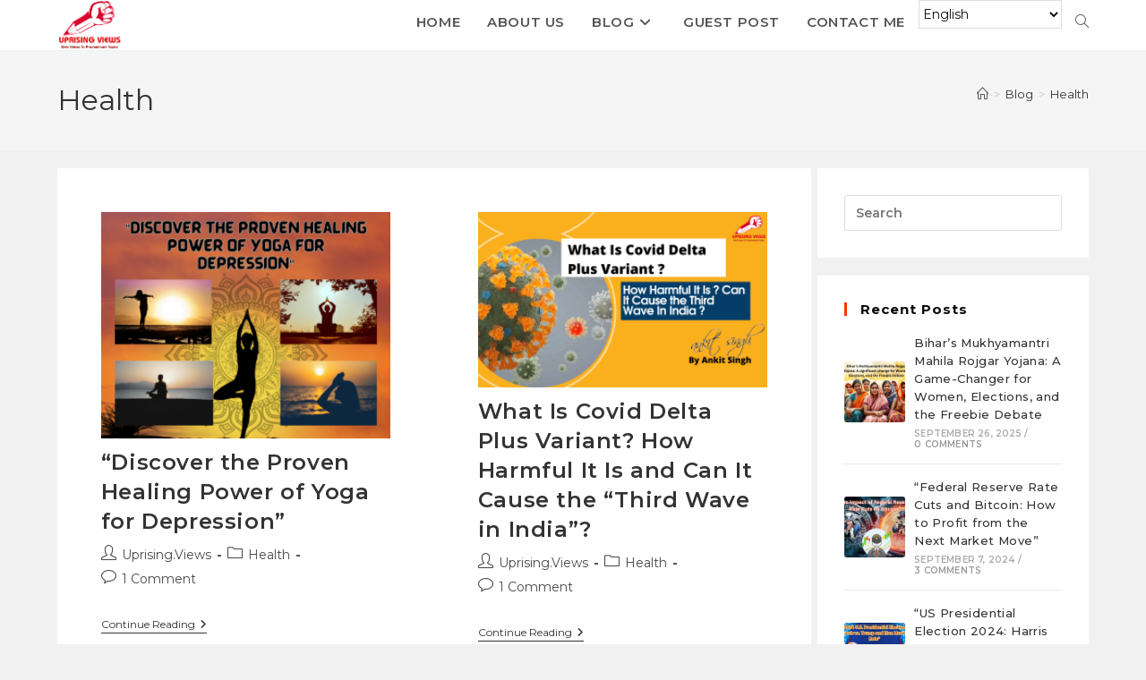

--- FILE ---
content_type: text/html; charset=utf-8
request_url: https://www.google.com/recaptcha/api2/aframe
body_size: 259
content:
<!DOCTYPE HTML><html><head><meta http-equiv="content-type" content="text/html; charset=UTF-8"></head><body><script nonce="UyoKB8koSiZgDWZZPeZIeg">/** Anti-fraud and anti-abuse applications only. See google.com/recaptcha */ try{var clients={'sodar':'https://pagead2.googlesyndication.com/pagead/sodar?'};window.addEventListener("message",function(a){try{if(a.source===window.parent){var b=JSON.parse(a.data);var c=clients[b['id']];if(c){var d=document.createElement('img');d.src=c+b['params']+'&rc='+(localStorage.getItem("rc::a")?sessionStorage.getItem("rc::b"):"");window.document.body.appendChild(d);sessionStorage.setItem("rc::e",parseInt(sessionStorage.getItem("rc::e")||0)+1);localStorage.setItem("rc::h",'1769379958550');}}}catch(b){}});window.parent.postMessage("_grecaptcha_ready", "*");}catch(b){}</script></body></html>